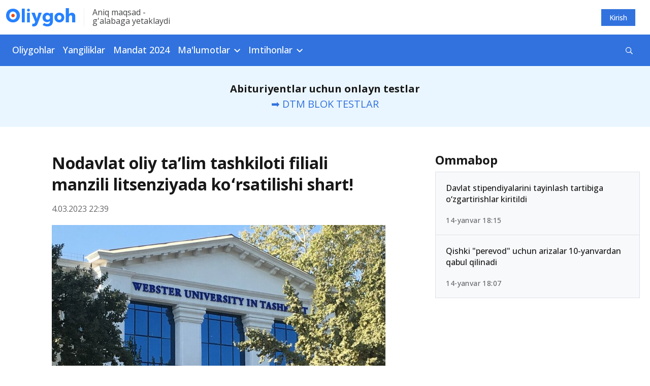

--- FILE ---
content_type: text/html; charset=UTF-8
request_url: https://oliygoh.uz/post/nodavlat-oliy-talim-tashkiloti-filiali-manzili-litsenziyada-korsatilishi-shart
body_size: 9836
content:
<!DOCTYPE html>
<html lang="uz-UZ">
<head>
    <meta charset="UTF-8">
    <meta http-equiv="X-UA-Compatible" content="IE=edge">
    <meta name="viewport" content="width=device-width, initial-scale=1, maximum-scale=5">
    <meta property="og:url" content="https://oliygoh.uz/post/nodavlat-oliy-talim-tashkiloti-filiali-manzili-litsenziyada-korsatilishi-shart">
    <meta property="og:title"
          content="Nodavlat oliy taʼlim tashkiloti filiali manzili litsenziyada koʻrsatilishi shart!">
    <meta property="og:description" content="Vazirlar Mahkamasining 2022-yil 21-fevraldagi 80-sonli qarori bilan nodavlat oliy taʼlim xizmatlarini koʻrsatish boʻyicha litsenziya talablari va shartlari tasdiqlangan">
    <meta property="og:image" content="https://static.oliygoh.uz/crop/1/7/736_386_85_1783306020.jpg?t=1677950832">
    <meta property="og:type" content="article"/>
    <meta name="description" content="Vazirlar Mahkamasining 2022-yil 21-fevraldagi 80-sonli qarori bilan nodavlat oliy taʼlim xizmatlarini koʻrsatish boʻyicha litsenziya talablari va shartlari tasdiqlangan">
    <meta name="keywords" content="nodavlat oliygohlar, xususiy oliygohlar">
    <meta name="yandex-verification" content="10861544d8a61466"/>
    <link rel="apple-touch-icon" sizes="180x180"
          href="https://static.oliygoh.uz/assets/8f637ce5/images/favicon/apple-touch-icon.png?v=3">
    <link rel="icon" type="image/png" sizes="32x32"
          href="https://static.oliygoh.uz/assets/8f637ce5/images/favicon/favicon-32x32.png?v=3">
    <link rel="icon" type="image/png" sizes="16x16"
          href="https://static.oliygoh.uz/assets/8f637ce5/images/favicon/favicon-16x16.png?v=3">
    <link rel="manifest" href="https://static.oliygoh.uz/assets/8f637ce5/images/favicon/site.webmanifest?v=3">
    <link rel="mask-icon" href="https://static.oliygoh.uz/assets/8f637ce5/images/favicon/safari-pinned-tab.svg?v=3" color="#5bbad5">
    <link rel="shortcut icon" href="https://static.oliygoh.uz/assets/8f637ce5/images/favicon/favicon.ico?v=3">
    <meta name="msapplication-TileColor" content="#2b5797">
    <meta name="theme-color" content="#ffffff">
    <meta name="theme-color" content="#2681FF">

        <link rel="canonical" href="https://oliygoh.uz/post/nodavlat-oliy-talim-tashkiloti-filiali-manzili-litsenziyada-korsatilishi-shart"/>
        <title>Nodavlat oliy taʼlim tashkiloti filiali manzili litsenziyada koʻrsatilishi shart!</title>
    <!-- Global site tag (gtag.js) - Google Analytics -->
    <script async src="https://www.googletagmanager.com/gtag/js?id=G-0GM2EM2G4R"></script>
    <script>
        window.dataLayer = window.dataLayer || [];

        function gtag() {
            dataLayer.push(arguments);
        }

        gtag('js', new Date());
        gtag('config', 'G-0GM2EM2G4R');
    </script>

    <meta name="csrf-param" content="_csrf-frontend">
<meta name="csrf-token" content="9gYY2bGF1DSDE0zqO2p43mTl0iB5rWpdtQK2du7EL_7CUHy8hu2lU9BHIKtPWhGvN4yTRyzyAQLEZuIHvZFNjA==">

<link href="https://static.oliygoh.uz/assets/8f637ce5/css/bootstrap.min.css?v=1672732773" rel="stylesheet">
<link href="https://pro.fontawesome.com/releases/v5.10.0/css/all.css" rel="stylesheet">
<link href="https://fonts.googleapis.com/css?family=Open+Sans:300,300i,400,400i,500,600,700|PT+Serif:400,400i,700,700i&amp;subset=cyrillic&amp;display=swap" rel="stylesheet">
<link href="https://static.oliygoh.uz/assets/8f637ce5/css/main.min.css?v=1749154237" rel="stylesheet">
<link href="https://static.oliygoh.uz/assets/8f637ce5/css/style.css?v=1751180697" rel="stylesheet">
<script src="https://static.oliygoh.uz/assets/8f637ce5/js/jquery-3.6.0.min.js?v=1672732773"></script>
<script>var globalVars={"l":"uz-UZ","a":"https://api.oliygoh.uz/v2","d":false,"u":"a467725cf692c10b0d13eed877a41a0b","p":"64037dae778057916f005689"};</script>            <script>window.yaContextCb = window.yaContextCb || []</script>
        <script src="https://yandex.ru/ads/system/context.js" async></script>
        <script src='https://e.fly.codes/108381/js/router.js' async></script>
        <script>
            window.yaContextCb.push(() => {
                Ya.Context.AdvManager.render({
                    "blockId": "R-A-604451-15",
                    "type": "fullscreen",
                    "platform": "touch"
                })
            }, () => {
                window.flyLoaderQueue = window.flyLoaderQueue || []
                window.flyLoaderQueue.push(() => {
                    flyLoader.run([
                        {
                            zoneId: 6771,
                        }
                    ])
                })
            });
        </script>
    </head>
<body class="with-menu post_view">
<header>
    <div class="top-bar d-none d-sm-block">
        <div class="container">
            <div class="row py-3 justify-content-between align-items-center">
                <div class="col-sm-6 col-lg-6">
                    <div class="logo-slogan">
                        <a href="https://oliygoh.uz/" class="d-block logo-link">
                            <img src="https://static.oliygoh.uz/assets/8f637ce5/images/logos/logo-oliygoh.svg?v=1672732773" alt="Oliygoh.uz">
                        </a>
                        <span class="vertical-divider mx-3 bg-light-gray-300"></span>
                        <span class="base-span slogan text-dark-gray-300 d-none d-md-block">
                                Aniq maqsad - <br>g'alabaga  yetaklaydi                        </span>
                    </div>
                </div>
                <div class="col-sm-6 col-md-6 text-right">
                    <div class="row">
                        <div class="col-md-12 d-flex justify-content-end">
                                                                                        <a href="https://oliygoh.uz/account/login" rel="nofollow"
                                   style="margin-right: 16px"
                                   class="top-button top-button-primary">
                                    Kirish                                </a>
                                                    </div>
                    </div>
                </div>
            </div>
        </div>
    </div>
    <nav class="navbar d-none d-sm-block my-navbar navbar-expand-lg navbar-dark bg-primary-accent">
        <div class="container-md">
            <button class="navbar-toggler" type="button" data-toggle="collapse" data-target="#navbarNav"
                    aria-controls="navbarNav" aria-expanded="false" aria-label="Toggle navigation">
                <span class="navbar-toggler-icon"></span>
            </button>
            <div class="collapse navbar-collapse" id="navbarNav">
                <ul class="navbar-nav">
                                                                        <li class="nav-item">
                                <a class="nav-link category-oliygohlar/2024                                                                            pl-0"
                                   href="https://oliygoh.uz/oliygohlar/2024">Oliygohlar                                </a>
                            </li>
                        
                                                                        <li class="nav-item">
                                <a class="nav-link category-yangiliklar                                                                            "
                                   href="https://oliygoh.uz/yangiliklar">Yangiliklar                                </a>
                            </li>
                        
                                                                        <li class="nav-item">
                                <a class="nav-link category-mandat-dtm-uz-2024                                                                            "
                                   href="https://oliygoh.uz/mandat-dtm-uz-2024">Mandat 2024                                </a>
                            </li>
                        
                                                                        <li class="nav-item dropdown">
                                <a class="nav-link dropdown-toggle" href="https://oliygoh.uz/yangiliklar"
                                   id="navbarDropdown_3" role="button"
                                   data-toggle="dropdown"
                                   aria-haspopup="true" aria-expanded="false">
                                    Ma'lumotlar                                </a>
                                <div class="dropdown-menu base-sub-med" aria-labelledby="navbarDropdown_3">
                                                                            <a class="dropdown-item"
                                           href="https://oliygoh.uz/mandat-dtm-uz-2023">Mandat 2023</a>
                                                                            <a class="dropdown-item"
                                           href="https://oliygoh.uz/tanlovlar">Tanlovlar</a>
                                                                            <a class="dropdown-item"
                                           href="https://oliygoh.uz/abituriyent">Abituriyent</a>
                                                                            <a class="dropdown-item"
                                           href="https://oliygoh.uz/talaba">Talabalar</a>
                                                                            <a class="dropdown-item"
                                           href="https://oliygoh.uz/imtiyozlar">Imtiyozlar</a>
                                                                            <a class="dropdown-item"
                                           href="https://oliygoh.uz/magistratura">Magistratura</a>
                                                                            <a class="dropdown-item"
                                           href="https://oliygoh.uz/sirtqi">Sirtqi ta'lim</a>
                                                                            <a class="dropdown-item"
                                           href="https://oliygoh.uz/kechki-talim">Kechki ta'lim</a>
                                                                            <a class="dropdown-item"
                                           href="https://oliygoh.uz/ikkinchi-talim">Ikkinchi ta'lim</a>
                                                                            <a class="dropdown-item"
                                           href="https://oliygoh.uz/qoshma-talim">Qo'shma ta'lim</a>
                                                                            <a class="dropdown-item"
                                           href="https://oliygoh.uz/super-kontrakt">Super kontrakt</a>
                                                                            <a class="dropdown-item"
                                           href="https://oliygoh.uz/perevod">"Perevod" qilish</a>
                                                                            <a class="dropdown-item"
                                           href="https://oliygoh.uz/foydali">Foydali</a>
                                                                            <a class="dropdown-item"
                                           href="https://oliygoh.uz/grantlar">Grantlar</a>
                                                                            <a class="dropdown-item"
                                           href="https://oliygoh.uz/registon">REGISTAN LC</a>
                                                                            <a class="dropdown-item"
                                           href="https://oliygoh.uz/nordic-university">Nordic University</a>
                                                                            <a class="dropdown-item"
                                           href="https://oliygoh.uz/men-talaba-uz">MenTalaba.uz</a>
                                    
                                </div>
                            </li>
                        
                                                                        <li class="nav-item dropdown">
                                <a class="nav-link dropdown-toggle" href="https://oliygoh.uz/test"
                                   id="navbarDropdown_4" role="button"
                                   data-toggle="dropdown"
                                   aria-haspopup="true" aria-expanded="false">
                                    Imtihonlar                                </a>
                                <div class="dropdown-menu base-sub-med" aria-labelledby="navbarDropdown_4">
                                                                            <a class="dropdown-item"
                                           href="https://oliygoh.uz/dtm-test">DTM diagnostik testlar</a>
                                                                            <a class="dropdown-item"
                                           href="https://oliygoh.uz/dtm-test/dtm-online-test-topshirish-barcha-fanlardan-blok-testlar">DTM Testlar</a>
                                                                            <a class="dropdown-item"
                                           href="https://oliygoh.uz/test/prezident-maktabi-testlari-matematika-va-muammoli-masalalarni-hal-qilish">PM Testlar</a>
                                                                            <a class="dropdown-item"
                                           href="https://oliygoh.uz/test/prezident-maktablari">Prezident maktablari</a>
                                                                            <a class="dropdown-item"
                                           href="https://oliygoh.uz/test/mavzuli-testlar">Mavzuli testlar</a>
                                                                            <a class="dropdown-item"
                                           href="https://oliygoh.uz/test/tanlovlar">Olimpiada va tanlovlar</a>
                                    
                                </div>
                            </li>
                        
                                    </ul>
                <form class="form-inline align-items-center d-flex ml-auto" method="get"
                      action="https://oliygoh.uz/search">
                    <div class="input-group search">
                        <input id="search-input" type="text" class="hidden form-control search-input"
                               name="q"
                               placeholder="Qidirish"
                               aria-describedby="button-addon2">
                        <div id="search-btn" class="input-group-append search-btn-wrapper">
                            <button class="search-btn text-white bg-transparent" type="button"
                                    aria-label="Qidirish" id="button-addon2"><i
                                        class="far fa-search"></i></button>

                        </div>
                        <button type="submit" class="hidden">Qidirish</button>

                                            </div>
                </form>
            </div>
        </div>
    </nav>
    <div class="mobile-menu d-sm-none bg-white position-fixed">
        <div class="mobile-menu__header">
            <div class="burger two" data-toggle="collapse" data-target="#menuexp" aria-expanded="false"
                 aria-controls="menuexp">
                <span></span>
                <span></span>
                <span></span>
            </div>
            <div class="mobile-menu__header--logo">
                <a href="https://oliygoh.uz/">
                    <img src="https://static.oliygoh.uz/assets/8f637ce5/images/logos/logo-oliygoh-mobile.svg?v=1672732773" height="26px"
                         alt="Oliygoh.uz">
                </a>
            </div>
            <div class="mobile-lang-switcher">
                            </div>

                            <div class="dropdown account-dropdown">
                    <a href="https://oliygoh.uz/account/login" rel="nofollow"
                       class="top-button top-button-primary">
                        Kirish                    </a>
                </div>
            
        </div>
        <div class="collapse" id="menuexp">
            <div class="mobile-menu__nav position-relative">
                <div class="mobile-menu__nav--search">
                    <form action="https://oliygoh.uz/search" method="get">
                        <div class="input-group search-mobile">
                            <input id="search-mobile-input" type="text" class="form-control search-mobile-input"
                                   name="q"
                                   placeholder="Qidirish"
                                   aria-describedby="mobile-search">
                            <div class="input-group-append search-mobile-btn-wrapper">
                                <button id="search-btn" aria-label="Qidirish"
                                        class="search-mobile-btn bg-transparent" type="submit"
                                        id="mobile-search">
                                    <i class="far fa-search"></i>
                                </button>
                            </div>
                        </div>
                    </form>
                </div>
                <div class="accordion" id="accordion4">
                                            <div class="panel panel-default">
                                                            <div class="panel-heading ">
                                    <a class="h2 text-dark-gray-300 text-decoration-none category-oliygohlar/2024  category-oliygohlar/2024 "
                                       href="https://oliygoh.uz/oliygohlar/2024">
                                        Oliygohlar                                    </a>
                                </div>
                                                    </div>
                                            <div class="panel panel-default">
                                                            <div class="panel-heading ">
                                    <a class="h2 text-dark-gray-300 text-decoration-none category-yangiliklar  category-yangiliklar "
                                       href="https://oliygoh.uz/yangiliklar">
                                        Yangiliklar                                    </a>
                                </div>
                                                    </div>
                                            <div class="panel panel-default">
                                                            <div class="panel-heading ">
                                    <a class="h2 text-dark-gray-300 text-decoration-none category-mandat-dtm-uz-2024  category-mandat-dtm-uz-2024 "
                                       href="https://oliygoh.uz/mandat-dtm-uz-2024">
                                        Mandat 2024                                    </a>
                                </div>
                                                    </div>
                                            <div class="panel panel-default">
                                                            <div class="panel-heading" role="tab" id="headingTwo_3">
                                    <a role="button" class="h2 text-dark-gray-300 text-decoration-none"
                                       data-toggle="collapse"
                                       aria-expanded="false" aria-controls="collapseTwo"
                                       href="#m63aab117ee0e8f39e5019107">
                                        Ma'lumotlar                                    </a>
                                </div>
                                <div id="m63aab117ee0e8f39e5019107" class="panel-collapse collapse" role="tabpanel"
                                     data-parent="#accordion4"
                                     aria-labelledby="headingTwo_3">
                                    <div class="panel-body">
                                        <ul class="list-unstyled panel-body__list">
                                                                                            <li>
                                                    <a href="https://oliygoh.uz/mandat-dtm-uz-2023"
                                                       class="base-sub-med panel-body__list--item">
                                                        Mandat 2023                                                    </a>
                                                </li>
                                                                                            <li>
                                                    <a href="https://oliygoh.uz/tanlovlar"
                                                       class="base-sub-med panel-body__list--item">
                                                        Tanlovlar                                                    </a>
                                                </li>
                                                                                            <li>
                                                    <a href="https://oliygoh.uz/abituriyent"
                                                       class="base-sub-med panel-body__list--item">
                                                        Abituriyent                                                    </a>
                                                </li>
                                                                                            <li>
                                                    <a href="https://oliygoh.uz/talaba"
                                                       class="base-sub-med panel-body__list--item">
                                                        Talabalar                                                    </a>
                                                </li>
                                                                                            <li>
                                                    <a href="https://oliygoh.uz/imtiyozlar"
                                                       class="base-sub-med panel-body__list--item">
                                                        Imtiyozlar                                                    </a>
                                                </li>
                                                                                            <li>
                                                    <a href="https://oliygoh.uz/magistratura"
                                                       class="base-sub-med panel-body__list--item">
                                                        Magistratura                                                    </a>
                                                </li>
                                                                                            <li>
                                                    <a href="https://oliygoh.uz/sirtqi"
                                                       class="base-sub-med panel-body__list--item">
                                                        Sirtqi ta'lim                                                    </a>
                                                </li>
                                                                                            <li>
                                                    <a href="https://oliygoh.uz/kechki-talim"
                                                       class="base-sub-med panel-body__list--item">
                                                        Kechki ta'lim                                                    </a>
                                                </li>
                                                                                            <li>
                                                    <a href="https://oliygoh.uz/ikkinchi-talim"
                                                       class="base-sub-med panel-body__list--item">
                                                        Ikkinchi ta'lim                                                    </a>
                                                </li>
                                                                                            <li>
                                                    <a href="https://oliygoh.uz/qoshma-talim"
                                                       class="base-sub-med panel-body__list--item">
                                                        Qo'shma ta'lim                                                    </a>
                                                </li>
                                                                                            <li>
                                                    <a href="https://oliygoh.uz/super-kontrakt"
                                                       class="base-sub-med panel-body__list--item">
                                                        Super kontrakt                                                    </a>
                                                </li>
                                                                                            <li>
                                                    <a href="https://oliygoh.uz/perevod"
                                                       class="base-sub-med panel-body__list--item">
                                                        "Perevod" qilish                                                    </a>
                                                </li>
                                                                                            <li>
                                                    <a href="https://oliygoh.uz/foydali"
                                                       class="base-sub-med panel-body__list--item">
                                                        Foydali                                                    </a>
                                                </li>
                                                                                            <li>
                                                    <a href="https://oliygoh.uz/grantlar"
                                                       class="base-sub-med panel-body__list--item">
                                                        Grantlar                                                    </a>
                                                </li>
                                                                                            <li>
                                                    <a href="https://oliygoh.uz/registon"
                                                       class="base-sub-med panel-body__list--item">
                                                        REGISTAN LC                                                    </a>
                                                </li>
                                                                                            <li>
                                                    <a href="https://oliygoh.uz/nordic-university"
                                                       class="base-sub-med panel-body__list--item">
                                                        Nordic University                                                    </a>
                                                </li>
                                                                                            <li>
                                                    <a href="https://oliygoh.uz/men-talaba-uz"
                                                       class="base-sub-med panel-body__list--item">
                                                        MenTalaba.uz                                                    </a>
                                                </li>
                                                                                    </ul>
                                    </div>
                                </div>
                                                    </div>
                                            <div class="panel panel-default">
                                                            <div class="panel-heading" role="tab" id="headingTwo_4">
                                    <a role="button" class="h2 text-dark-gray-300 text-decoration-none"
                                       data-toggle="collapse"
                                       aria-expanded="false" aria-controls="collapseTwo"
                                       href="#m63aaaeda93047e12b00ba6b2">
                                        Imtihonlar                                    </a>
                                </div>
                                <div id="m63aaaeda93047e12b00ba6b2" class="panel-collapse collapse" role="tabpanel"
                                     data-parent="#accordion4"
                                     aria-labelledby="headingTwo_4">
                                    <div class="panel-body">
                                        <ul class="list-unstyled panel-body__list">
                                                                                            <li>
                                                    <a href="https://oliygoh.uz/dtm-test"
                                                       class="base-sub-med panel-body__list--item">
                                                        DTM diagnostik testlar                                                    </a>
                                                </li>
                                                                                            <li>
                                                    <a href="https://oliygoh.uz/dtm-test/dtm-online-test-topshirish-barcha-fanlardan-blok-testlar"
                                                       class="base-sub-med panel-body__list--item">
                                                        DTM Testlar                                                    </a>
                                                </li>
                                                                                            <li>
                                                    <a href="https://oliygoh.uz/test/prezident-maktabi-testlari-matematika-va-muammoli-masalalarni-hal-qilish"
                                                       class="base-sub-med panel-body__list--item">
                                                        PM Testlar                                                    </a>
                                                </li>
                                                                                            <li>
                                                    <a href="https://oliygoh.uz/test/prezident-maktablari"
                                                       class="base-sub-med panel-body__list--item">
                                                        Prezident maktablari                                                    </a>
                                                </li>
                                                                                            <li>
                                                    <a href="https://oliygoh.uz/test/mavzuli-testlar"
                                                       class="base-sub-med panel-body__list--item">
                                                        Mavzuli testlar                                                    </a>
                                                </li>
                                                                                            <li>
                                                    <a href="https://oliygoh.uz/test/tanlovlar"
                                                       class="base-sub-med panel-body__list--item">
                                                        Olimpiada va tanlovlar                                                    </a>
                                                </li>
                                                                                    </ul>
                                    </div>
                                </div>
                                                    </div>
                                    </div>
            </div>
        </div>
    </div>
</header>
<div class="bg-gray text-center d-xl-none d-md-none pb-2 pt-3">
    <div class="container ">
                    <a class="tag text-white category_abituriyent mx-1"
               href="https://oliygoh.uz/mandat-dtm-uz-2024">Mandat 2024</a>
                    <a class="tag text-white category_abituriyent mx-1"
               href="https://oliygoh.uz/oliygohlar">Kirish ballari</a>
                    <a class="tag text-white category_abituriyent mx-1"
               href="https://oliygoh.uz/yangiliklar">Yangiliklar</a>
                    <a class="tag text-white category_abituriyent mx-1"
               href="https://oliygoh.uz/dtm-test/dtm-online-test-topshirish-barcha-fanlardan-blok-testlar">DTM testlar</a>
                    <a class="tag text-white category_grantlar mx-1"
               href="https://oliygoh.uz/post/reklama-xizmatlari">Reklama</a>
            </div>
</div>

<div class="bg-white-blue text-center  ">
    <div class="container ">
                                    <div class="mb-0 no-border banner banner-oliygoh_top banner-oliygoh_top banner-desktop">
    <div id="ad_place_w2" class="carousel slide" data-ride="carousel">
        
        <div class="carousel-inner">
                                                            <div class="carousel-item active" data-interval="4000">
                        <div  onclick="$.get('https://api.oliygoh.uz/v2/stat/click/65a664b9f17989e9bd0aeb88');">
                            <div class="text-center"> 
	<div class="mini-jumborton text-center">
    <p class="fs-20 registon-quotes text-ready" style="margin-bottom:0">
        	<b>Abituriyentlar uchun onlayn testlar</b><br>
			
            <a  href="https://oliygoh.uz/dtm-test/dtm-online-test-topshirish-barcha-fanlardan-blok-testlar" >
                
                ➡️ DTM BLOK TESTLAR
                	            </a>
    </p>
  </div>
</div>                        </div>
                    </div>
                                    </div>
    </div>
</div>                        </div>
</div>
<main class="bg-white">
    <div class="container">
        <div class=" postview-main">
            <div class="row">
                <div class="col-lg-8">
                    <div class="post-view ">
                        <div class="row">
                            <div class="col ">
                                <div class="post-view--head">
                                    <h1 class="text-dark-gray-100 post-view__title">
                                        Nodavlat oliy taʼlim tashkiloti filiali manzili litsenziyada koʻrsatilishi shart!                                    </h1>
                                    <div class="post-view__info d-flex justify-content-between">
                                        <div class="post-view__info-item base-p-2 text-dark-gray-400">
                                            4.03.2023 22:39                                        </div>
                                        <!--
                                    <div class="post-view__info-item base-p-2 text-dark-gray-400"><i
                                                class="far fa-eye mr-2"></i>
                                                                            </div>-->
                                    </div>
                                    <div class="post-view-image">
                                        <div class="fixed-height">
                                            <img src="https://static.oliygoh.uz/crop/1/7/832__85_1783306020.jpg?t=1677950832" class="covered-image"
                                                 alt="Nodavlat oliy taʼlim tashkiloti filiali manzili litsenziyada koʻrsatilishi shart!">
                                        </div>
                                                                            </div>
                                                                    </div>
                                                                    <div class="block-section mb-4">
                                        <!-- No ads found for the place: oliygoh_post -->                                    </div>
                                                                <div class="post-view--content">
                                                                        <blockquote> <p>Assalom alaykum. Qoraqalpogʻistonda yangi ochilgan nodavlat oliy taʼlim tashkilotining Samarqandda filiali ochilgani haqidagi eʼlonni koʻrib qoldim. Men koʻrgan litsenziyada Qoraqalpogʻistondagi manzil yozilgan. Nodavlat universitetlar boshqa viloyatda filial ochadigan boʻlsa, oʻsha manzil uchun ham litsenziya olishi kerakmi?</p> </blockquote> <p><strong>Vazirlar Mahkamasining 2022-yil 21-fevraldagi 80-sonli <a href="https://t.me/uztdi/4717" target="_blank" rel="noopener">qarori</a> bilan nodavlat oliy taʼlim xizmatlarini koʻrsatish boʻyicha litsenziya talablari va shartlari tasdiqlangan.</strong></p> <p>Har bir nodavlat oliy taʼlim tashkiloti litsenziyasida <strong>faoliyat manzili aniq koʻrsatilgan boʻladi</strong> va oliygoh faqatgina <strong>mazkur manzilda taʼlim xizmatlarini koʻrsatish huquqiga ega</strong> ekanligini bildiradi.</p> <p>Litsenziyada faoliyat manzili aniq koʻrsatib oʻtilishining sababi litsenziya berishdan avval aynan ushbu manzildagi bino va hududning qarorda belgilangan talab va shartlarga muvofiqligi oʻrganib chiqiladi. Qonuniy filiali mavjud universitetlarning litsenziyasida filial manzili ham koʻrsatib oʻtilgan boʻladi.</p> <p>Ayrim nodavlat oliygohlar fuqarolarga qulaylik yaratish maqsadida boshqa viloyatda ham <strong>qabul ofislari faoliyatini yoʻlga qoʻyishi mumkin. </strong>Biroq bu holat universitet oʻsha viloyatda ham oʻqitadi, degan maʼnoni anglatmaydi.</p> <p>Agar qaysidir nodavlat universitetning vakillari Sizga boshqa manzilda filiali borligini maʼlum qilsa, litsenziyadagi faoliyat manzili qismida oʻsha manzil ham koʻrsatib oʻtilganligini tekshirib koʻring.</p> <p><a href="https://t.me/nodavlat_otm/113" target="_blank" rel="noopener">Ta’lim nazorati</a></p> <p></p>                                </div>
                                                                <div class="second-content">
                                    <div class="bg-white-blue">
                                        <div class="row actions">
                                            <div class="col-sm-9 px-0">
                                                <h3 class="actions-title">
                                                    Teglar                                                </h3>
                                                <div class="actions-tags">
                                                    
                                                        <a href="https://oliygoh.uz/tag/nodavlat-oliygohlar"
                                                           class="tag tag-primary-blue">
                                                            nodavlat oliygohlar                                                        </a>
                                                    
                                                        <a href="https://oliygoh.uz/tag/xususiy-oliygohlar"
                                                           class="tag tag-primary-blue">
                                                            xususiy oliygohlar                                                        </a>
                                                                                                    </div>
                                            </div>
                                            <div class="col-sm-3 px-0">
                                                <h3 class="actions-title">
                                                    Ulashing                                                </h3>
                                                                                                <div class="socials">
                                                    <a target="_blank" title="Telegram"
                                                       href="https://t.me/share/url?url=https%3A%2F%2Foliygoh.uz%2F7zn"
                                                       class="btn-social btn-social-tg mr-2">
                                                        <i class="fab fa-telegram-plane"></i>
                                                    </a>
                                                    <a target="_blank" title="Facebook"
                                                       href="https://www.facebook.com/sharer.php?u=https%3A%2F%2Foliygoh.uz%2F7zn"
                                                       class="btn-social btn-social-fb mr-2">
                                                        <i class="fab fa-facebook-f"></i>
                                                    </a>
                                                    <a href="#!" title="Havolani nusxalash"
                                                       class="btn-social btn-social-copy">
                                                        <label for="select_text"
                                                               class="hidden">Ulashing</label>
                                                        <input id="select_text" type="text" readonly
                                                               class="select_text"
                                                               value="oliygoh.uz/7zn">
                                                    </a>
                                                </div>
                                            </div>
                                        </div>
                                    </div>
                                                                                                                <div class="block-section">
                                            <h2 class="block-section__title h1"><span
                                                        class="block-section__title-element"></span>
                                                O‘xshash xabarlar                                            </h2>
                                            <div class="block-section__body">
                                                <div class="pinned-news">
                                                                                                            <div class="pinned-news__item">
                                                            <h3 class="pinned-news__item--header">
                                                                <a href="https://oliygoh.uz/post/eng-kop-talabaga-ega-top-10-nodavlat-oliygohlar-elon-qilindi"
                                                                   class="text-dark-gray-200">
                                                                    Eng ko‘p talabaga ega TOP-10 nodavlat oliygohlar e’lon qilindi                                                                </a>
                                                            </h3>
                                                            <div class="pinned-news__item--date">
                                                                23-fevral 19:50                                                            </div>
                                                        </div>
                                                                                                            <div class="pinned-news__item">
                                                            <h3 class="pinned-news__item--header">
                                                                <a href="https://oliygoh.uz/post/qaysi-nodavlat-oliygohlarning-filiallari-mavjud-toliq-royxat"
                                                                   class="text-dark-gray-200">
                                                                    Qaysi nodavlat oliygohlarning filiallari mavjud? To‘liq ro‘yxat                                                                </a>
                                                            </h3>
                                                            <div class="pinned-news__item--date">
                                                                16.01.2025 15:40                                                            </div>
                                                        </div>
                                                                                                            <div class="pinned-news__item">
                                                            <h3 class="pinned-news__item--header">
                                                                <a href="https://oliygoh.uz/post/talim-krediti-nodavlat-oliygoh-talabalari-uchun-ham-ajratiladi"
                                                                   class="text-dark-gray-200">
                                                                    Ta’lim krediti nodavlat oliygoh talabalari uchun ham ajratiladi!                                                                </a>
                                                            </h3>
                                                            <div class="pinned-news__item--date">
                                                                30.08.2024 17:59                                                            </div>
                                                        </div>
                                                                                                            <div class="pinned-news__item">
                                                            <h3 class="pinned-news__item--header">
                                                                <a href="https://oliygoh.uz/post/nodavlat-oliygohlar-ikki-xil-namunadagi-diplomlar-va-ularning-kuchi"
                                                                   class="text-dark-gray-200">
                                                                    Nodavlat oliygohlar: ikki xil namunadagi diplomlar va ularning kuchi                                                                </a>
                                                            </h3>
                                                            <div class="pinned-news__item--date">
                                                                22.07.2024 01:53                                                            </div>
                                                        </div>
                                                                                                    </div>
                                            </div>
                                        </div>
                                                                    </div>
                            </div>
                        </div>

                    </div>
                </div>
                                    <div class="block-section col-lg-4 sticky-sidebar">
                        <div class="block-section">
    <!-- No ads found for the place: oliygoh_sidebar --></div>
<h2 class="block-section__title h1"><span class="block-section__title-element"></span>
    Ommabop</h2>
<div class="block-section__body">
    <div class="list-block">
                    <div class="list-block__item list-block__item-card ">
                <h3 class="list-block__item-header">
                    <a href="https://oliygoh.uz/post/davlat-stipendiyalarini-tayinlash-tartibi" class="text-decoration-none">
                        Davlat stipendiyalarini tayinlash tartibiga o‘zgartirishlar kiritildi                    </a>
                </h3>
                <div class="list-block__item-card__sub-info">
                    <div class="text-dark-gray-400 base-sub-med">14-yanvar 18:15</div>
                    <div class="text-dark-gray-400 base-sub-reg">
                        <!--<i class="far mr-2 fa-eye base-sub-med"></i>-->                    </div>
                </div>
            </div>
                    <div class="list-block__item list-block__item-card ">
                <h3 class="list-block__item-header">
                    <a href="https://oliygoh.uz/post/qishki-perevod-uchun-arizalar" class="text-decoration-none">
                        Qishki "perevod" uchun arizalar 10-yanvardan qabul qilinadi                    </a>
                </h3>
                <div class="list-block__item-card__sub-info">
                    <div class="text-dark-gray-400 base-sub-med">14-yanvar 18:07</div>
                    <div class="text-dark-gray-400 base-sub-reg">
                        <!--<i class="far mr-2 fa-eye base-sub-med"></i>-->                    </div>
                </div>
            </div>
            </div>
</div>                    </div>
                            </div>
        </div>
    </div>
</main>

<!-- Yandex.RTB R-A-604451-20 -->
<script>
    (function renderInImage(adImagesCounter, images) {
        if (adImagesCounter <= 0 || !images.length) {
            return
        }
        const image = images.shift()
        const {width, height} = image.getBoundingClientRect()
        if (width < 370 || height < 300) {
            return renderInImage(adImagesCounter, images)
        }
        image.id = `yandex_rtb_R-A-604451-20-${Math.random().toString(16).slice(2)}`
        window.yaContextCb.push(() => {
            Ya.Context.AdvManager.render({
                "renderTo": image.id,
                "blockId": "R-A-604451-20",
                "type": "inImage",
                "onRender": () => {
                    renderInImage(adImagesCounter - 1, images)
                },
                "altCallback": () => {
                    renderInImage(adImagesCounter, images)
                },
                "onError": () => {
                    renderInImage(adImagesCounter, images)
                }
            })
        })
    })(4, Array.from(document.querySelectorAll("img")))
</script>


<div class="containers ">
            <div class="container">
            <!-- No ads found for the place: oliygoh_footer -->        </div>
    </div>
<footer class="footer">
    <div class="container">
        <div class="row">
            <div class="col-lg-8 col-md-6 footer-left">
                <div class="row">
                    <div class="col-lg-5">
                        <div class="logo-footer mb-30">
                            <a href="https://oliygoh.uz/" class="d-block logo-link">
                                <img src="https://static.oliygoh.uz/assets/8f637ce5/images/logos/logo-oliygoh.svg?v=1672732773"
                                     alt="Oliygoh.uz">
                            </a>
                        </div>
                        <div class="logo-footer mt-30">
                                                    </div>
                    </div>
                    <div class="col-lg-7 d-none d-md-block footer-tags-parent">
                        <div class="base-sub-reg text-dark-gray-400 footer-nav__title">
                            Ommabop teglar                        </div>
                        <div class="footer-tags">
                            <div class="tags tags-inline">
                                                                    <a href="https://oliygoh.uz/tag/xalqaro-grantlar" class="tags-item">Xalqaro grantlar</a>
                                                                    <a href="https://oliygoh.uz/tag/abituriyent" class="tags-item">abituriyent</a>
                                                                    <a href="https://oliygoh.uz/tag/magistratura" class="tags-item">magistratura</a>
                                                                    <a href="https://oliygoh.uz/tag/talaba" class="tags-item">talaba</a>
                                                                    <a href="https://oliygoh.uz/tag/oliy-ta-lim" class="tags-item">oliy ta'lim</a>
                                                                    <a href="https://oliygoh.uz/tag/milliy-sertifikat" class="tags-item">milliy sertifikat</a>
                                                                    <a href="https://oliygoh.uz/tag/o-qishni-ko-chirish" class="tags-item">O'qishni ko'chirish</a>
                                                                    <a href="https://oliygoh.uz/tag/maktab" class="tags-item">maktab</a>
                                                                    <a href="https://oliygoh.uz/tag/qabul-2023" class="tags-item">Qabul-2023</a>
                                                                    <a href="https://oliygoh.uz/tag/xalqaro-grant" class="tags-item">Xalqaro grant</a>
                                                                    <a href="https://oliygoh.uz/tag/otm" class="tags-item">OTM</a>
                                                                    <a href="https://oliygoh.uz/tag/imtiyoz" class="tags-item">imtiyoz</a>
                                                            </div>
                        </div>
                    </div>
                </div>
            </div>
            <div class="col-lg-4 col-md-6 footer-right">
                <div class="row">
                    <div class="col-6">
                        <div class="base-sub-reg text-dark-gray-400 footer-nav__title">
                            Bo‘limlar                        </div>
                        <div class="footer-nav">
                            <ul class="footer-navbar">
                                                                    <li class="footer-nav__item">
                                        <a class="footer-nav__link"
                                           href="https://oliygoh.uz/oliygohlar/2024">Oliygohlar</a>
                                    </li>
                                                                    <li class="footer-nav__item">
                                        <a class="footer-nav__link"
                                           href="https://oliygoh.uz/yangiliklar">Yangiliklar</a>
                                    </li>
                                                                    <li class="footer-nav__item">
                                        <a class="footer-nav__link"
                                           href="https://oliygoh.uz/mandat-dtm-uz-2024">Mandat 2024</a>
                                    </li>
                                                                    <li class="footer-nav__item">
                                        <a class="footer-nav__link"
                                           href="https://oliygoh.uz/yangiliklar">Ma'lumotlar</a>
                                    </li>
                                                                    <li class="footer-nav__item">
                                        <a class="footer-nav__link"
                                           href="https://oliygoh.uz/test">Imtihonlar</a>
                                    </li>
                                                            </ul>
                        </div>

                    </div>
                    <div class="col-6">
                        <div class="base-sub-reg text-dark-gray-400 footer-nav__title">
                            Ijtimoiy tarmoqlarda                        </div>
                        <div class="footer-nav mb-4">
                            <ul class="footer-navbar">
                                <li class="footer-nav__item">
                                    <a href="https://instagram.com/oliygoh.uz" class="footer-nav__link"
                                       target="_blank">Instagram</a>
                                </li>
                                <li class="footer-nav__item">
                                    <a href="https://t.me/oliygoh_grantlar" target="_blank"
                                       class="footer-nav__link">Telegram</a>
                                </li>
                                <li class="footer-nav__item">
                                    <a href="https://facebook.com/oliygoh" target="_blank" class="footer-nav__link">Facebook</a>
                                </li>
                            </ul>
                        </div>
                        <div class="base-sub-reg text-dark-gray-400 footer-nav__title ">
                            Analitika                        </div>
                                                    <div class="metrica mb-2">
                                <!-- Yandex.Metrika informer --> <a
                                        href="https://metrika.yandex.ru/stat/?id=75349192&amp;from=informer"
                                        target="_blank"
                                        rel="nofollow"><img
                                            src="https://informer.yandex.ru/informer/75349192/3_1_FFFFFFFF_EFEFEFFF_0_pageviews"
                                            style="width:88px; height:31px; border:0;" alt="Яндекс.Метрика"
                                            title="Яндекс.Метрика: данные за сегодня (просмотры, визиты и уникальные посетители)"
                                            class="ym-advanced-informer" data-cid="75349192" data-lang="ru"/></a>
                                <!-- /Yandex.Metrika informer --> <!-- Yandex.Metrika counter -->
                                <script type="text/javascript"> (function (m, e, t, r, i, k, a) {
                                        m[i] = m[i] || function () {
                                            (m[i].a = m[i].a || []).push(arguments)
                                        };
                                        m[i].l = 1 * new Date();
                                        k = e.createElement(t), a = e.getElementsByTagName(t)[0], k.async = 1, k.src = r, a.parentNode.insertBefore(k, a)
                                    })(window, document, "script", "https://mc.yandex.ru/metrika/tag.js", "ym");
                                    ym(75349192, "init", {
                                        clickmap: true,
                                        trackLinks: true,
                                        accurateTrackBounce: true,
                                        webvisor: true
                                    });
                                </script>
                                <noscript>
                                    <div><img src="https://mc.yandex.ru/watch/75349192"
                                              style="position:absolute; left:-9999px;" alt=""/></div>
                                </noscript> <!-- /Yandex.Metrika counter -->
                            </div>
                            <div class="mb-2">
                                                                    <!-- START WWW.UZ TOP-RATING -->
                                    <SCRIPT language="javascript" type="text/javascript">
                                        <!--
                                        top_js = "1.0";
                                        top_r = "id=37778&r=" + escape(document.referrer) + "&pg=" + escape(window.location.href);
                                        document.cookie = "smart_top=1; path=/";
                                        top_r += "&c=" + (document.cookie ? "Y" : "N")
                                        //-->
                                    </SCRIPT>
                                    <SCRIPT language="javascript1.1" type="text/javascript">
                                        <!--
                                        top_js = "1.1";
                                        top_r += "&j=" + (navigator.javaEnabled() ? "Y" : "N")
                                        //-->
                                    </SCRIPT>
                                    <SCRIPT language="javascript1.2" type="text/javascript">
                                        <!--
                                        top_js = "1.2";
                                        top_r += "&wh=" + screen.width + 'x' + screen.height + "&px=" +
                                            (((navigator.appName.substring(0, 3) == "Mic")) ? screen.colorDepth : screen.pixelDepth)
                                        //-->
                                    </SCRIPT>
                                    <SCRIPT language="javascript1.3" type="text/javascript">
                                        <!--
                                        top_js = "1.3";
                                        //-->
                                    </SCRIPT>
                                    <SCRIPT language="JavaScript" type="text/javascript">
                                        <!--
                                        top_rat = "&col=F49918&t=ffffff&p=008ACC";
                                        top_r += "&js=" + top_js + "";
                                        document.write('<a href="http://www.uz/ru/res/visitor/index?id=37778" target=_top><img src="https://cnt0.www.uz/counter/collect?' + top_r + top_rat + '" width=88 height=31 border=0 alt="Топ рейтинг www.uz"></a>')//-->
                                    </SCRIPT>
                                    <NOSCRIPT><A href="http://www.uz/ru/res/visitor/index?id=37778" target=_top><IMG
                                                    height=31
                                                    src="https://cnt0.www.uz/counter/collect?id=37778&pg=http%3A//uzinfocom.uz&&col=F49918&amp;t=ffffff&amp;p=008ACC"
                                                    width=88 border=0 alt="Топ рейтинг www.uz"></A>
                                    </NOSCRIPT><!-- FINISH WWW.UZ TOP-RATING -->
                                                            </div>
                                            </div>

                </div>
            </div>
        </div>
        <div class="row footer-bottom">
            <div class="col-md-6">
                <p class="base-sub-reg text-center text-md-left text-dark-gray-300">
                    2026 © Oliygoh.uz, Barcha huquqlar himoyalangan                </p>
            </div>
            <div class="col-md-6">
                <p class="base-sub-reg text-center text-md-right text-dark-gray-300">
                    <a href="https://oliygoh.uz/post/reklama-xizmatlari"
                       class="footer-bottom__link">Reklama</a> /
                    <a href="https://oliygoh.uz/terms"
                       class="footer-bottom__link">Foydalanish shartlari</a>
                </p>
            </div>
        </div>
    </div>
</footer>
<div id="tgModal" class="modal fade" tabindex="-1" data-backdrop="static" data-keyboard="false">
    <div class="modal-dialog">
        <div class="modal-content">
            <div class="modal-header">
                <button type="button" class="close" data-dismiss="modal" aria-label="Close">
                    <span aria-hidden="true">&times;</span>
                </button>
            </div>
            <div class="modal-body text-center">
                <p style="font-size: 20px">
                    Eng muhim yangiliklar bizning rasmiy <b>telegram</b> kanalimizda.                </p>
            </div>
            <div class="modal-footer">
                <button type="button" class="btn btn-default" data-dismiss="modal">Yopish</button>
                <a target="_blank" href="https://t.me/oliygoh_grantlar" class="btn btn-primary">
                    <i class="fab fa-telegram-plane"></i> Kanalga ulanish                </a>
            </div>
        </div>
    </div>
</div>
<script src="https://static.oliygoh.uz/assets/b59f0c7f/yii.js?v=1721242105"></script>
<script src="https://static.oliygoh.uz/assets/8f637ce5/js/popper.min.js?v=1672732773"></script>
<script src="https://static.oliygoh.uz/assets/8f637ce5/js/bootstrap.min.js?v=1672732773"></script>
<script src="https://static.oliygoh.uz/assets/8f637ce5/js/jq.ck.js?v=1672732773"></script>
<script src="https://static.oliygoh.uz/assets/8f637ce5/js/theia-sticky-sidebar.min.js?v=1672732773"></script>
<script src="https://static.oliygoh.uz/assets/8f637ce5/js/cleave.min.js?v=1672732773"></script>
<script src="https://static.oliygoh.uz/assets/8f637ce5/js/main.js?v=1696436092"></script>
<script src="https://static.oliygoh.uz/assets/8f637ce5/js/scripts.js?v=1748590078"></script>
<script src="https://static.oliygoh.uz/assets/8f637ce5/js/telegram-mini-app.js?v=1737157712"></script>    <div id='fly_108381_6771'></div>
    <script>
        window.flyLoaderQueue = window.flyLoaderQueue || []
        window.flyLoaderQueue.push(() => {
            flyLoader.run([
                {
                    zoneId: 6771,
                    containerId: 'fly_108381_6771'
                }
            ])
        })
    </script>
</body>
</html>


--- FILE ---
content_type: application/javascript; charset=utf-8
request_url: https://static.oliygoh.uz/assets/8f637ce5/js/telegram-mini-app.js?v=1737157712
body_size: 15
content:
window.addEventListener('DOMContentLoaded', (event) => {
    //Telegram.WebApp.ready();
    //Telegram.WebApp.requestFullScreen();
});

--- FILE ---
content_type: image/svg+xml
request_url: https://static.oliygoh.uz/assets/8f637ce5/images/logos/logo-oliygoh.svg?v=1672732773
body_size: 11442
content:
<svg width="91" height="24" viewBox="0 0 91 24" fill="none" xmlns="http://www.w3.org/2000/svg">
<g clip-path="url(#clip0_586_4338)">
<path d="M0.00892739 9.62129C0.00892739 9.41715 -0.0088233 9.16863 0.00892739 8.92011C0.0799302 8.1923 0.177559 7.47337 0.399443 6.77218C0.603576 6.11538 0.860961 5.49408 1.2071 4.89053C1.926 3.61242 2.95554 2.64497 4.21584 1.92603C4.85487 1.56213 5.53827 1.28698 6.23942 1.09171C6.55893 1.00295 6.8962 0.958575 7.21571 0.896445C8.07662 0.727806 8.93752 0.727806 9.79843 0.772184C10.2688 0.798812 10.7392 0.869818 11.2096 0.976326C11.6268 1.07396 12.0439 1.18934 12.4522 1.33136C13.3663 1.65976 14.2006 2.1213 14.955 2.7426C15.4165 3.12425 15.8425 3.54141 16.2064 4.01183C16.6325 4.571 16.9786 5.17455 17.2537 5.83135C17.3957 6.17751 17.5466 6.51479 17.6354 6.86982C17.7152 7.17159 17.7774 7.48224 17.8395 7.78402C17.9638 8.49408 18.0081 9.20413 17.9993 9.92307C17.9904 10.5266 17.9283 11.1302 17.804 11.7248C17.6442 12.5148 17.3869 13.2781 17.023 14.0148C16.5348 15 15.8869 15.8609 15.0615 16.5887C14.5201 17.068 13.9077 17.4674 13.2598 17.787C12.7628 18.0355 12.2392 18.2396 11.6978 18.3816C11.3871 18.4615 11.0587 18.5237 10.7392 18.5858C9.90494 18.7456 9.07066 18.7544 8.23637 18.7189C7.7571 18.6923 7.27783 18.6124 6.80744 18.5059C6.31042 18.3994 5.82228 18.2485 5.35189 18.0621C4.49985 17.7248 3.71882 17.2633 3.00879 16.6686C2.36089 16.1272 1.8195 15.497 1.37573 14.787C1.09172 14.3166 0.834335 13.8284 0.639077 13.3047C0.497071 12.9231 0.372817 12.5414 0.266312 12.1509C0.177559 11.7958 0.115432 11.4319 0.0621795 11.068C0.0178027 10.6065 -0.0176986 10.1361 0.00892739 9.62129ZM8.8754 4.47337C8.30738 4.46449 7.65947 4.6065 7.02933 4.8994C6.36367 5.20118 5.82228 5.64496 5.36964 6.19526C4.74836 6.96745 4.43772 7.8639 4.31347 8.8491C4.18922 9.85206 4.28684 10.8373 4.59748 11.787C4.79274 12.3905 5.10338 12.9586 5.52939 13.4379C6.13292 14.1302 6.86957 14.6095 7.77485 14.8402C8.44051 15.0089 9.11503 15.0444 9.78956 14.929C10.3398 14.8402 10.8546 14.6716 11.325 14.3698C12.1504 13.8461 12.7717 13.1627 13.1799 12.2663C13.5261 11.5296 13.6592 10.7485 13.7213 9.9497C13.748 9.64792 13.6947 9.34615 13.677 9.04437C13.6326 8.41419 13.464 7.8284 13.2243 7.25147C12.9669 6.63905 12.5853 6.09763 12.0883 5.65384C11.2274 4.8639 10.1889 4.46449 8.8754 4.47337Z" fill="#2681FF"/>
<path d="M61.0003 12.2574C61.0003 14.0947 61.0092 15.9409 60.9914 17.7781C60.9914 18.2663 60.8849 18.7456 60.7873 19.2249C60.6541 19.8551 60.4145 20.4409 60.1039 20.9912C59.7666 21.5858 59.3406 22.0829 58.7992 22.5178C58.2045 22.9971 57.5389 23.3255 56.8289 23.5651C56.4561 23.6894 56.0656 23.7604 55.6751 23.8403C54.8053 24.0178 53.9266 24.0178 53.048 23.9734C52.6131 23.9557 52.1871 23.8935 51.761 23.8137C51.3084 23.7338 50.8558 23.6361 50.4209 23.4941C49.4801 23.2012 48.5748 22.8196 47.7671 22.2426C47.6518 22.1628 47.6163 22.1095 47.7228 21.9675C48.202 21.3196 48.6547 20.6539 49.1162 20.006C49.2493 19.8196 49.3824 19.6332 49.5245 19.4468C49.5866 19.358 49.6487 19.3403 49.7463 19.429C50.2434 19.8728 50.8202 20.1923 51.4415 20.4231C52.3024 20.7426 53.1988 20.9024 54.113 20.8225C54.9739 20.7515 55.7638 20.503 56.3407 19.8018C56.6336 19.4468 56.8289 19.0474 56.9442 18.5947C57.0774 18.071 57.0951 17.5474 57.0863 17.0148C57.0863 16.9527 57.1306 16.8551 57.0419 16.8196C56.9531 16.7841 56.9265 16.8817 56.8821 16.935C56.4561 17.4142 55.9325 17.7515 55.3378 18C54.5124 18.3373 53.6692 18.3906 52.7995 18.3462C51.6989 18.2841 50.7226 17.929 49.8351 17.2811C48.9387 16.6332 48.344 15.7634 47.9446 14.7515C47.7583 14.29 47.6695 13.8018 47.5896 13.3048C47.5097 12.7989 47.5097 12.2929 47.5275 11.787C47.5364 11.3255 47.6429 10.8728 47.7494 10.4202C47.8648 9.93199 48.0423 9.47045 48.2641 9.01779C48.7434 8.05921 49.4446 7.30477 50.3676 6.7811C50.8558 6.50595 51.3705 6.27518 51.9297 6.15092C52.5864 6.00004 53.2432 5.96453 53.9 6.02666C54.7343 6.10654 55.5242 6.37282 56.2253 6.85211C56.5626 7.08288 56.8289 7.38465 57.0774 7.70418C57.1129 7.74856 57.1395 7.81956 57.2105 7.78406C57.2726 7.75743 57.2371 7.6953 57.2371 7.64205C57.2371 7.26039 57.246 6.86986 57.2371 6.4882C57.2371 6.35507 57.2815 6.31956 57.4058 6.31956C58.5507 6.31956 59.7045 6.32844 60.8494 6.31956C61.0092 6.31956 61.0092 6.39944 61.0092 6.51483C61.0092 8.43199 61.0092 10.3403 61.0003 12.2574C61.0092 12.2574 61.0092 12.2574 61.0003 12.2574ZM54.3171 15.2574C54.6367 15.3018 55.0272 15.2219 55.3911 15.071C56.3762 14.645 56.9709 13.8728 57.1573 12.8344C57.317 11.929 57.1395 11.0681 56.5715 10.3136C56.1543 9.76335 55.5952 9.4172 54.9207 9.27518C54.5479 9.20418 54.1663 9.18643 53.7757 9.24856C53.4474 9.30181 53.1367 9.39944 52.8438 9.55921C52.0362 9.99412 51.619 10.7131 51.4593 11.574C51.3261 12.2841 51.3794 13.003 51.7078 13.6598C52.2137 14.6805 53.0302 15.2752 54.3171 15.2574Z" fill="#2681FF"/>
<path d="M81.9727 7.94384C82.1857 7.68644 82.3543 7.42017 82.5939 7.21603C83.0998 6.78112 83.6501 6.43496 84.2891 6.2397C85.0258 6.00893 85.7713 6.02668 86.508 6.11544C87.4754 6.23082 88.3363 6.65686 89.0019 7.39354C89.5078 7.95271 89.8451 8.60952 90.0315 9.3462C90.2179 10.0563 90.2711 10.7663 90.2711 11.4941C90.2622 13.8373 90.2622 16.1805 90.2711 18.5237C90.2711 18.7012 90.2267 18.7456 90.0492 18.7456C88.7978 18.7367 87.5553 18.7367 86.3038 18.7456C86.1086 18.7456 86.0731 18.6835 86.0731 18.4971C86.0819 16.3847 86.0819 14.2634 86.0731 12.1509C86.0731 11.6894 86.0642 11.2279 85.9311 10.7752C85.7536 10.1716 85.4163 9.68348 84.7861 9.50597C84.4933 9.42609 84.1826 9.39058 83.8542 9.45271C83.5081 9.52372 83.1886 9.6036 82.9134 9.81662C82.3898 10.2338 82.1235 10.7841 81.9993 11.432C81.9017 11.9113 81.9372 12.3906 81.9372 12.8699C81.9283 14.7515 81.9283 16.6332 81.9372 18.506C81.9372 18.6746 81.9017 18.7279 81.7241 18.7279C80.4727 18.719 79.2124 18.719 77.961 18.7279C77.8101 18.7279 77.7657 18.6924 77.7657 18.5326C77.7657 12.4083 77.7657 6.28407 77.7657 0.16869C77.7657 0.0266785 77.7924 -0.0177002 77.9433 -0.0177002C79.2124 -0.00882446 80.4727 -0.00882446 81.7419 -0.0177002C81.9017 -0.0177002 81.9372 0.0355542 81.9283 0.186442C81.9283 2.68052 81.9283 5.17461 81.9283 7.66869C81.9372 7.75745 81.9194 7.83733 81.9727 7.94384Z" fill="#2681FF"/>
<path d="M46.5156 6.00003C46.347 6.45269 46.1872 6.87873 46.0186 7.29589C45.7435 8.01482 45.4683 8.73376 45.1932 9.45269C44.9624 10.0385 44.7406 10.6332 44.5187 11.2278C44.3057 11.8048 44.066 12.3817 43.8619 12.9586C43.64 13.5977 43.3737 14.219 43.1607 14.858C42.9744 15.3994 42.7258 15.9231 42.5395 16.4645C42.3442 17.0326 42.1135 17.574 41.9182 18.142C41.7584 18.6036 41.5721 19.0651 41.3945 19.5178C41.1638 20.1391 40.9064 20.7515 40.5958 21.3373C40.0455 22.3669 39.3 23.1923 38.1994 23.6361C37.658 23.858 37.09 23.9557 36.5042 23.9734C35.8741 24 35.2528 24 34.6315 23.8758C34.4274 23.8314 34.2144 23.8403 34.0103 23.7426C33.9393 23.7071 33.9215 23.6716 33.9215 23.6006C33.9304 23.1568 34.0014 22.713 34.0724 22.2781C34.1079 22.0651 34.1256 21.8432 34.1434 21.6213C34.17 21.3018 34.2499 20.9823 34.2588 20.6539C34.2676 20.3787 34.3742 20.3344 34.6404 20.4054C35.1108 20.5296 35.5812 20.5829 36.0871 20.4941C36.8504 20.361 37.161 19.8196 37.4361 19.2071C37.6137 18.8255 37.729 18.4172 37.9065 18.0355C37.9332 17.9734 37.942 17.9024 37.9154 17.8491C37.7645 17.4852 37.6137 17.1302 37.4628 16.7663C37.232 16.2071 36.9924 15.648 36.7616 15.0888C36.522 14.503 36.2735 13.9261 36.0427 13.3403C35.8386 12.8166 35.5989 12.3107 35.4126 11.7781C35.2617 11.3521 35.0576 10.9438 34.8889 10.5267C34.6227 9.87873 34.3564 9.2308 34.0901 8.58287C33.8328 7.95269 33.5576 7.33139 33.3002 6.69234C33.2204 6.4882 33.1405 6.28405 33.0517 6.08879C33.0162 6.00891 33.0517 5.98228 33.1316 5.98228C33.1671 5.98228 33.1937 5.98228 33.2292 5.98228C34.5428 5.98228 35.8563 5.98228 37.1699 5.98228C37.2675 5.98228 37.3296 5.99116 37.374 6.11542C37.516 6.4882 37.6314 6.86985 37.7734 7.24263C37.9687 7.78405 38.1462 8.33435 38.3326 8.87577C38.5101 9.39056 38.6698 9.90536 38.8473 10.4201C38.9805 10.8107 39.1402 11.2012 39.2556 11.6006C39.4065 12.1509 39.6284 12.6746 39.7881 13.2249C39.8325 13.3669 39.8857 13.5 39.939 13.6332C39.9567 13.6687 39.9301 13.7397 40.0011 13.7219C40.0455 13.713 40.081 13.6864 40.0899 13.6332C40.2053 13.216 40.3206 12.7988 40.4449 12.3817C40.5869 11.8935 40.7555 11.4054 40.8887 10.9172C40.9863 10.571 41.1105 10.2426 41.1993 9.8876C41.3235 9.38169 41.5188 8.9024 41.6519 8.39648C41.7407 8.06808 41.8561 7.73968 41.9359 7.41127C42.0424 7.00299 42.22 6.61246 42.3087 6.1953C42.362 5.9379 42.504 5.96453 42.6815 5.96453C43.8708 5.96453 45.0601 5.96453 46.2494 5.96453C46.3292 6.00003 46.4091 6.00003 46.5156 6.00003Z" fill="#2681FF"/>
<path d="M75.7688 12.364C75.8132 12.8876 75.7244 13.4557 75.5913 13.9971C75.2807 15.2486 74.6683 16.3314 73.6831 17.1835C73.0263 17.7515 72.2808 18.1509 71.4465 18.4261C70.5324 18.7279 69.5916 18.8078 68.6508 18.7101C67.781 18.6214 66.9556 18.364 66.1746 17.9379C65.358 17.4941 64.6835 16.9083 64.1599 16.1539C63.8492 15.7012 63.6007 15.222 63.4143 14.6983C63.0593 13.7397 62.9617 12.7545 63.0238 11.7515C63.0593 11.219 63.1658 10.6953 63.3344 10.1717C63.6451 9.23083 64.1244 8.40539 64.8255 7.71308C65.3137 7.23379 65.8817 6.86101 66.5118 6.57698C66.8935 6.40834 67.2751 6.25746 67.6745 6.1687C67.9141 6.11544 68.1715 6.08882 68.42 6.04444C68.8815 5.95568 69.3431 5.98231 69.8046 5.99118C70.275 6.00006 70.7276 6.09769 71.1891 6.21308C72.1299 6.44385 72.9642 6.87876 73.7009 7.49118C74.1979 7.90834 74.6061 8.41426 74.9345 8.98231C75.2629 9.55036 75.4937 10.1539 75.6268 10.8018C75.7244 11.3166 75.7866 11.8137 75.7688 12.364ZM72.1033 12.3107C72.1122 11.9557 72.0589 11.6007 71.9524 11.2456C71.8015 10.7575 71.5441 10.3403 71.1803 9.98527C70.7986 9.61249 70.3548 9.39947 69.8134 9.30184C69.2365 9.19533 68.6952 9.27521 68.207 9.52373C67.2485 10.0208 66.8047 10.8906 66.6982 11.9379C66.6272 12.6835 66.7426 13.4024 67.1153 14.0681C67.5236 14.7959 68.136 15.2663 68.9525 15.3906C69.4229 15.4616 69.9022 15.4438 70.3637 15.2575C70.8785 15.0533 71.2868 14.716 71.5708 14.2634C71.9435 13.6776 72.1299 13.0296 72.1033 12.3107Z" fill="#2681FF"/>
<path d="M20.502 9.74561C20.502 6.82549 20.502 3.89649 20.502 0.976375C20.502 0.79886 20.5375 0.745605 20.7239 0.745605C21.8422 0.754481 22.9605 0.754481 24.0699 0.745605C24.2119 0.745605 24.2563 0.772233 24.2563 0.92312C24.2563 6.79886 24.2563 12.6835 24.2563 18.5592C24.2563 18.7101 24.2031 18.7367 24.0699 18.7367C22.9428 18.7279 21.8245 18.7279 20.6973 18.7367C20.5287 18.7367 20.4932 18.6835 20.4932 18.5237C20.502 15.6036 20.502 12.6746 20.502 9.74561Z" fill="#2681FF"/>
<path d="M27.2562 12.3728C27.2562 10.3225 27.2562 8.27218 27.2562 6.23076C27.2562 6.05324 27.3006 5.99999 27.4781 6.00886C28.5787 6.01774 29.6881 6.01774 30.7886 6.00886C30.9572 6.00886 31.0105 6.03549 31.0105 6.22188C31.0016 10.3313 31.0016 14.4408 31.0105 18.5503C31.0105 18.71 30.975 18.7633 30.8064 18.7544C29.6969 18.7455 28.5875 18.7455 27.4781 18.7544C27.3095 18.7544 27.2562 18.7189 27.2562 18.5414C27.2651 16.4822 27.2562 14.4231 27.2562 12.3728Z" fill="#2681FF"/>
<path d="M31.0016 2.64496C31.0282 3.66567 30.114 4.51774 29.12 4.49999C28.1526 4.49111 27.2473 3.67455 27.2562 2.60058C27.265 1.61537 28.0993 0.736674 29.1555 0.74555C30.1495 0.74555 31.046 1.63312 31.0016 2.64496Z" fill="#2681FF"/>
<path d="M8.9818 12C7.77476 12.0177 6.72747 10.9615 6.74522 9.72779C6.76297 8.55619 7.74813 7.48222 9.03505 7.49997C10.1711 7.51772 11.2716 8.49406 11.2539 9.78992C11.245 10.9526 10.2332 12.0355 8.9818 12Z" fill="#E84E0F"/>
</g>
<defs>
<clipPath id="clip0_586_4338">
<rect width="90.28" height="24" fill="white"/>
</clipPath>
</defs>
</svg>


--- FILE ---
content_type: application/javascript; charset=utf-8
request_url: https://static.oliygoh.uz/assets/8f637ce5/js/scripts.js?v=1748590078
body_size: 5707
content:
(function ($, window, undefined) {
    'use strict'

    $.fn.cleave = function (opts) {

        var defaults = {autoUnmask: false},
            options = $.extend(defaults, opts || {});

        return this.each(function () {

            var cleave = new Cleave('#' + this.id, options), $this = $(this);

            $this.data('cleave-auto-unmask', options['autoUnmask']);
            ;
            $this.data('cleave', cleave)
        });
    }

    if ($(".fancybox").length > 0)
        $(".fancybox").jqPhotoSwipe({
            galleryOpen: function (gallery) {
                gallery.toggleDesktopZoom();
            }
        });

    if ($(".forcedgallery a.gallery-item").length > 0)
        $(".forcedgallery a.gallery-item").jqPhotoSwipe({
            forceSingleGallery: true
        });
})(jQuery, window);

(function ($) {
    $.fn.initBanner = function (options) {
        var $self = $(this);

        $.get(globalVars.a + "/ads/get",
            {
                place: options.place,
                device: getDevice(),
                os: getDeviceOS(),
                t: new Date().getTime(),
                l: options.language,
                w: $self.width()
            },
            function (res) {
                if (res.hasOwnProperty('content')) {
                    $self.append(res.content);
                    handleClick(res.id);
                } else {
                    $self.removeClass("banner");
                }
            });

        function handleClick(id) {
            $self.on("click", function (e) {
                $.get(globalVars.a + "/stat/click/" + id, {t: new Date().getTime()}, function () {
                });
            });
        }

        function getDevice() {
            if ($(window).width() < 769) {
                return "mobile";
            }
            return "desktop";
        }

        return this;
    };

    var cookieHelper = {
        // this gets a cookie and returns the cookies value, if no cookies it returns blank ""
        get: function (c_name) {
            if (document.cookie.length > 0) {
                var c_start = document.cookie.indexOf(c_name + "=");
                if (c_start !== -1) {
                    c_start = c_start + c_name.length + 1;
                    var c_end = document.cookie.indexOf(";", c_start);
                    if (c_end === -1) {
                        c_end = document.cookie.length;
                    }
                    return unescape(document.cookie.substring(c_start, c_end));
                }
            }
            return "";
        },

        // this sets a cookie with your given ("cookie name", "cookie value", "good for x days")
        set: function (c_name, value, expiredays) {
            var exdate = new Date();
            exdate.setDate(exdate.getDate() + expiredays);
            document.cookie = c_name + "=" + escape(value) + ((expiredays == null) ? "" : "; path=/; expires=" + exdate.toUTCString());
        },

        // this checks to see if a cookie exists, then returns true or false
        check: function (c_name) {
            c_name = cookieHelper.get(c_name);
            if (c_name != null && c_name !== "") {
                return true;
            } else {
                return false;
            }
        }
    };

    $(document).ready(function () {
        $('p iframe,div iframe').each(function () {
            if ($(this).parent().hasClass('yii-debug-toolbar__view') || $(this).parent().hasClass('not-video-wrapper')) {

            } else {
                $(this).parent().addClass('video-wrapper');
            }
        })
        $('.context-ad').each(function () {
            let d = getContextQuota();
            $(this).text(d[0]);
            $(this).parent().next().text(d[1]);
        })
        $('.promo-ad').each(function () {
            let d = promoAdQuota();
            $(this).text(d[0]);
            $(this).parent().next().text(d[1]);
        })
        if (typeof globalVars !== "undefined") {
            if (globalVars.hasOwnProperty("p")) {
                $.get(globalVars.a + "/stat/post/" + globalVars.p + "?t=" + getTimeStamp() + "&l=" + globalVars.l, function () {
                });
            }
        }
        if ($('.body-empty').length === 0)
            // document.onselectstart = new Function("return false");
            if (window.sidebar) {
                //document.onmousedown = new Function("return false");
                //document.onclick = new Function("return true");
            }
        $('.load-button.load-more').on('click', function () {
            $(this).addClass('btn__more');
        });

        $(document).on('ready pjax:success', function (data, status, xhr, options) {
            $('.load-button.load-more').on('click', function () {
                $(this).addClass('btn__more');
            });
            if ($.isFunction($.fn.selectpicker)) {
                $('.selectpicker').selectpicker();
            }
            if (!isMobile())
                $(".sticky-sidebar").theiaStickySidebar({
                    additionalMarginTop: 20,
                    additionalMarginBottom: 20
                });
        });

        if (!isMobile())
            $(".sticky-sidebar").theiaStickySidebar({
                additionalMarginTop: 20,
                additionalMarginBottom: 20
            });

        if (window.innerWidth > 992) {
            $(".test-nav-parent").theiaStickySidebar({
                additionalMarginTop: 20,
                additionalMarginBottom: 20
            });
        }


        $("input.select_text").on('focus', function () {
            $(this).select();
            copyToClipboard($(this).val())
        });
        $(document).on('click', '.btn-social-copy', function () {
            copyToClipboard($("#select_text").focus().select().val());
        });

        $('.mobile-number').cleave({
            delimiters: [' ', ' ', '-', '-', '-'],
            blocks: [4, 2, 3, 2, 2],
            prefix: '+998',
            numericOnly: true,
            noImmediatePrefix: true
        });

        $('.pin-number').cleave({
            delimiters: [''],
            blocks: [4],
            uppercase: true,
            numericOnly: true
        });

        $('.pq').click(function () {
            $('html, body').animate({scrollTop: $("#question_" + $(this).data('q')).offset().top - 20}, 300)
        });

        let _tg = $.cookie('_tgs');
        if (_tg === undefined && false) {
            setTimeout(function () {
                $('#tgModal').modal('show');
                $.cookie('_tgs', 1, {expires: new Date(new Date().getTime() + 1000 * 3600 * 12), path: '/'});
            }, 5000);
        }
    });
}(jQuery));

function getTimeStamp() {
    return new Date().getTime();
}

function getDeviceOS() {
    var userAgent = window.navigator.userAgent || navigator.vendor || window.opera,
        platform = window.navigator.platform,
        macosPlatforms = ['Macintosh', 'MacIntel', 'MacPPC', 'Mac68K'],
        windowsPlatforms = ['Win32', 'Win64', 'Windows', 'WinCE'],
        iosPlatforms = ['iPhone', 'iPad', 'iPod'],
        os = null;

    if (macosPlatforms.indexOf(platform) !== -1) {
        os = 'mac';
    } else if (iosPlatforms.indexOf(platform) !== -1) {
        os = 'ios';
    } else if (windowsPlatforms.indexOf(platform) !== -1) {
        os = 'windows';
    } else if (/Android/.test(userAgent)) {
        os = 'android';
    } else if (!os && /Linux/.test(platform)) {
        os = 'linux';
    }

    return os;
}

function copyToClipboard(text) {

    if (window.clipboardData && window.clipboardData.setData) {
        return clipboardData.setData("Text", text);
    } else if (document.queryCommandSupported && document.queryCommandSupported("copy")) {
        try {
            document.execCommand("copy");
        } catch (ex) {
            console.warn("Copy to clipboard failed.", ex);
            return false;
        } finally {
        }
    }
}

function isBot() {
    return /bot|googlebot|crawler|spider|robot|crawling/i.test(navigator.userAgent);
}

function isMobile() {
    var isMobile = false; //initiate as false
    if (/(android|bb\d+|meego).+mobile|avantgo|bada\/|blackberry|blazer|compal|elaine|fennec|hiptop|iemobile|ip(hone|od)|ipad|iris|kindle|Android|Silk|lge |maemo|midp|mmp|netfront|opera m(ob|in)i|palm( os)?|phone|p(ixi|re)\/|plucker|pocket|psp|series(4|6)0|symbian|treo|up\.(browser|link)|vodafone|wap|windows (ce|phone)|xda|xiino/i.test(navigator.userAgent)
        || /1207|6310|6590|3gso|4thp|50[1-6]i|770s|802s|a wa|abac|ac(er|oo|s\-)|ai(ko|rn)|al(av|ca|co)|amoi|an(ex|ny|yw)|aptu|ar(ch|go)|as(te|us)|attw|au(di|\-m|r |s )|avan|be(ck|ll|nq)|bi(lb|rd)|bl(ac|az)|br(e|v)w|bumb|bw\-(n|u)|c55\/|capi|ccwa|cdm\-|cell|chtm|cldc|cmd\-|co(mp|nd)|craw|da(it|ll|ng)|dbte|dc\-s|devi|dica|dmob|do(c|p)o|ds(12|\-d)|el(49|ai)|em(l2|ul)|er(ic|k0)|esl8|ez([4-7]0|os|wa|ze)|fetc|fly(\-|_)|g1 u|g560|gene|gf\-5|g\-mo|go(\.w|od)|gr(ad|un)|haie|hcit|hd\-(m|p|t)|hei\-|hi(pt|ta)|hp( i|ip)|hs\-c|ht(c(\-| |_|a|g|p|s|t)|tp)|hu(aw|tc)|i\-(20|go|ma)|i230|iac( |\-|\/)|ibro|idea|ig01|ikom|im1k|inno|ipaq|iris|ja(t|v)a|jbro|jemu|jigs|kddi|keji|kgt( |\/)|klon|kpt |kwc\-|kyo(c|k)|le(no|xi)|lg( g|\/(k|l|u)|50|54|\-[a-w])|libw|lynx|m1\-w|m3ga|m50\/|ma(te|ui|xo)|mc(01|21|ca)|m\-cr|me(rc|ri)|mi(o8|oa|ts)|mmef|mo(01|02|bi|de|do|t(\-| |o|v)|zz)|mt(50|p1|v )|mwbp|mywa|n10[0-2]|n20[2-3]|n30(0|2)|n50(0|2|5)|n7(0(0|1)|10)|ne((c|m)\-|on|tf|wf|wg|wt)|nok(6|i)|nzph|o2im|op(ti|wv)|oran|owg1|p800|pan(a|d|t)|pdxg|pg(13|\-([1-8]|c))|phil|pire|pl(ay|uc)|pn\-2|po(ck|rt|se)|prox|psio|pt\-g|qa\-a|qc(07|12|21|32|60|\-[2-7]|i\-)|qtek|r380|r600|raks|rim9|ro(ve|zo)|s55\/|sa(ge|ma|mm|ms|ny|va)|sc(01|h\-|oo|p\-)|sdk\/|se(c(\-|0|1)|47|mc|nd|ri)|sgh\-|shar|sie(\-|m)|sk\-0|sl(45|id)|sm(al|ar|b3|it|t5)|so(ft|ny)|sp(01|h\-|v\-|v )|sy(01|mb)|t2(18|50)|t6(00|10|18)|ta(gt|lk)|tcl\-|tdg\-|tel(i|m)|tim\-|t\-mo|to(pl|sh)|ts(70|m\-|m3|m5)|tx\-9|up(\.b|g1|si)|utst|v400|v750|veri|vi(rg|te)|vk(40|5[0-3]|\-v)|vm40|voda|vulc|vx(52|53|60|61|70|80|81|83|85|98)|w3c(\-| )|webc|whit|wi(g |nc|nw)|wmlb|wonu|x700|yas\-|your|zeto|zte\-/i.test(navigator.userAgent.substr(0, 4))) isMobile = true;
    return isMobile;
}

var audioBeep = new Audio('https://i.cloudup.com/2OPb5OYAI2.ogg');

function playAlert(type) {
    audioBeep.play();
}

function initRating(callback) {
    $('.post-rating-big').each(function (index, element) {
        var ball = parseInt($(element).data('ball'));
        $(element).starRating({
            totalStars: ball,
            useFullStars: true,
            starShape: 'rounded',
            starSize: 40,
            emptyColor: 'lightgray',
            ratedColor: '#3452ff',
            hoverColor: '#ffd800',
            activeColor: '#3452ff',
            strokeWidth: 1,
            readOnly: $(element).data('enabled') === 0,
            useGradient: false,
            disableAfterRate: false,
            callback: function (currentRating, element) {
                callback(currentRating, element)
            },
            onHover: function (currentIndex, currentRating, $el) {
                $($el).parent().find('p').text(parseInt(currentIndex) + ' / ' + ball);
            },
            onLeave: function (currentIndex, currentRating, $el) {
                $($el).parent().find('p').text(parseInt(currentRating) + ' / ' + ball);
            },
        });
    });
}

if (typeof getAdText != 'function' && false) {
    window.getAdText = function () {
        let items = [
            "Mentalaba.uz — universitetlarga hujjat topshirishning eng oson va tezkor yo'li!",
            "Mentalaba.uz — siz va orzuingizdagi OTM o‘rtasidagi eng qisqa yo‘l!",
            "Murakkab jarayonlar ortda qoldi — endi universitetga kirish tez, oson va ishonchli!",
            "Mentalaba.uz — OTMlarga hujjat topshirish — bir necha klikda!",
            "Bir platforma — o’nlab universitet, minglab imkoniyatlar!",
            "Universitetga kirishga tayyormisiz? Unda Mentalaba.uz sizni kutmoqda!",
            "Mentalaba.uz — orzuingizdagi OTMlarga hujjat topshiring!",
            "Maktabni tugatdingizmi? Keyingisi — universitet, Mentalaba.uz bilan!",
            "OTMga yo‘l Mentalaba.uz’dan boshlanadi!",
            "Eng yaxshi universitetlar sari yo‘l Mentalaba.uz orqali ochiladi!"
        ];
        let index = Math.floor(Math.random() * items.length);
        return items[index];
    };
    document.addEventListener("DOMContentLoaded", function (event) {
        $('.ad-text').each(function () {
            $(this).text(getAdText());
        })
    });
}

function getContextQuota() {
    let items = [
        "Nufuzli diplom istaysizmi? Unda Nordik universiteti aynan siz uchun!",
        "Nordikda o‘qing – stipendiya ham oling!",
        "Talabalik Nordikdan boshlanadi! Hoziroq ro'yxatdan o'ting!",
        "Kelajagingiz Nordikdan boshlanadi! Bugunoq ro'yxatdan o'ting!",
        "Nufuzli universitet – Nordikda talabalikka birinchi qadamni hoziroq tashlang!",
        "Nordik talabalari hozirda TOP universitetlarda tahsil olishmoqda – siz ham ularga qo‘shiling!",
        "Nordikda o‘qing – Kareliya universiteti diplomini ham oling!",
        "Nordikda qabul soddalashtirilgan – hujjat topshirish oson! Qabul davom etmoqda!",
        "O‘qishga tayyormisiz? Nordikda online testdan o‘tib, qabulni bugun boshlang! Qabul ochiq!",
        "Siz bunday imkoniyatni kutgandirsiz! Nordikda ro‘yxatdan o‘ting!",
        "Sifatli ta’limni endi arzon narxda oling – Nordikda o‘qish siz uchun! Qabul davom etmoqda!",
        "Nazariya + amaliyot = haqiqiy bilim! Nordik sizni kutmoqda. Qabul ochiq!",
        "Nordik orqali dunyo universitetlariga yo‘l ochiladi! Qabulga ulgurib qoling!",
        "Talaba almashinuvi – dunyo universitetlarida o‘qish imkoniyati! Nordikda o‘qing. Qabul davom etmoqda!",
        "Nordik diplomi bilan chet elga yo‘l ochiq! Qabulga hoziroq yoziling!",
        "Nordik diplomi – O‘zbekiston va Yevropada tan olingan!",
        "Toshkent markazida joylashgan zamonaviy universitet – Nordik sizga yaqin!",
        "Nordik universitetida talabalar stipendiya olishadi.",
        "100% gacha grant yutib oling – imkoniyatni qo‘ldan boy bermang!",
        "O‘qish bilan birga ishlash imkoniyati! Nordikdagi Work & Travel dasturi bilan.",
        "Darslar – TOP universitetlarda o‘qigan tajribali ustozlar tomonidan o'tiladi!",
        "Finlandiya-O‘zbek ta’lim modeli – zamonaviy va amaliy o‘qish Nordikda!",
        "Shengen vizasi + Work & Travel = Nordik talabalari uchun real imkoniyat!",
        "3-kursda Yevropaning nufuzli kompaniyalarda amaliyot – faqat Nordikda!",
        "Nordik talabalari Yevropaning yetakchi kompaniyalarida amaliyot o‘taydi!",
        "Nordikda – xalqaro tajribaga ega xorijiy ustozlar bilan o‘qish!",
        "Nordikda faqat bilim emas, real karyera uchun ko‘nikmalarni ham olasiz!",
        "2-kursdan universitetga o‘qishga kirish – maktab o‘quvchilari uchun ham imkon!",
        "TOP 1000 universitetidan biri – Kareliya bilan birgalikdagi dasturlar Nordikda!",
        "Ish tajribangiz bormi? Unda Nordikda imtihonsiz o‘qish imkoniyati siz uchun!",
        "Nordik talabalari Yevropada stajirovka qilmoqda – siz ham ularga qo‘shiling! Qabul ochiq!"
    ];

    let index = Math.floor(Math.random() * items.length);

    return [items[index], index < 15 ? "RO'YXATDAN O'TISH" : "BATAFSIL"];
}

function promoAdQuota() {
    let items = [
        "Hamma bu universitet haqida gapiryapti... Biz ichkariga kirib ko‘rdik!",
        "Talabalar o‘zi qanday o‘qiydi? Universitet ichidan haqiqatni ko‘rsatamiz!",
        "Ustozlarning fikrini eshitganimizda hayratda qoldik – bu universitet boshqacha!",
        "Bu yerdagi talabalar o‘z taqdirini o‘zgartiryapti – ichki hayot bilan tanishing!",
        "Universitetda 1 kun: Haqiqatni kamera oldida aytishdi!",
    ];

    let index = Math.floor(Math.random() * items.length);

    return [items[index], "BATAFSIL"];
}

